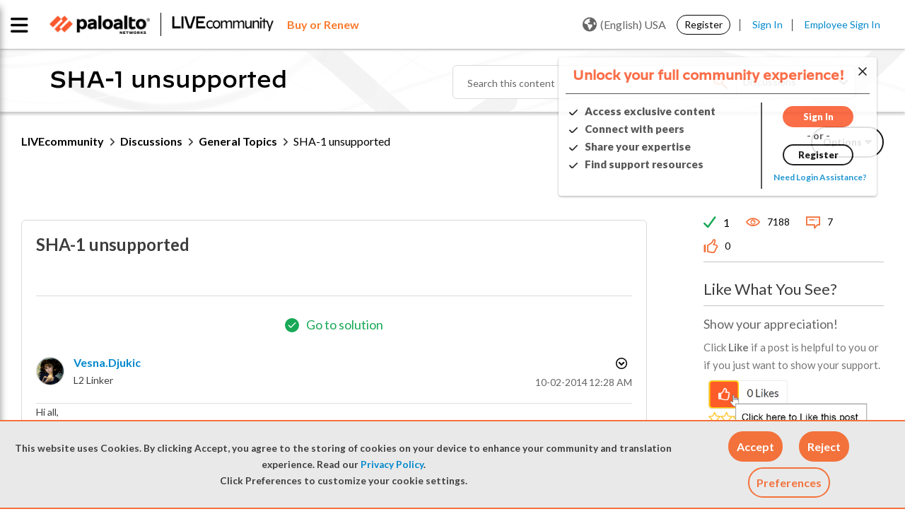

--- FILE ---
content_type: application/x-javascript;charset=utf-8
request_url: https://sstats.paloaltonetworks.com/id?d_visid_ver=5.5.0&d_fieldgroup=A&mcorgid=9A531C8B532965080A490D4D%40AdobeOrg&mid=63356478047205210359206148707983562637&ts=1768752465356
body_size: -32
content:
{"mid":"63356478047205210359206148707983562637"}